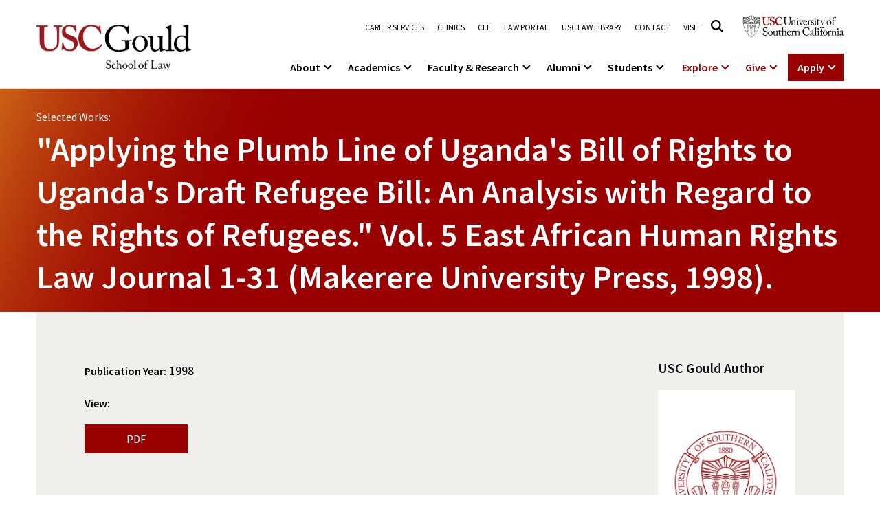

--- FILE ---
content_type: text/html
request_url: https://gould.usc.edu/publication/applying-the-plumb-line-of-ugandas-bill-of-rights-to-ugandas-draft-refugee-bill-an-analysis-with-regard-to-the-rights-of-refugees-vol-5-east-african-human-rights-law-journal-2/
body_size: 13269
content:
<!doctype html>
<html lang="en-US">
<head>
    <meta charset="UTF-8">
    <meta name="viewport" content="width=device-width, initial-scale=1, shrink-to-fit=no">
	<meta name='robots' content='index, follow, max-image-preview:large, max-snippet:-1, max-video-preview:-1' />

	<!-- This site is optimized with the Yoast SEO plugin v26.6 - https://yoast.com/wordpress/plugins/seo/ -->
	<title>&quot;Applying the Plumb Line of Uganda&#039;s Bill of Rights to Uganda&#039;s Draft Refugee Bill: An Analysis with Regard to the Rights of Refugees.&quot; Vol. 5 East African Human Rights Law Journal 1-31 (Makerere University Press, 1998). | USC Gould School of Law</title>
	<link rel="canonical" href="https://gould.usc.edu/publication/applying-the-plumb-line-of-ugandas-bill-of-rights-to-ugandas-draft-refugee-bill-an-analysis-with-regard-to-the-rights-of-refugees-vol-5-east-african-human-rights-law-journal-2/" />
	<meta property="og:locale" content="en_US" />
	<meta property="og:type" content="article" />
	<meta property="og:title" content="&quot;Applying the Plumb Line of Uganda&#039;s Bill of Rights to Uganda&#039;s Draft Refugee Bill: An Analysis with Regard to the Rights of Refugees.&quot; Vol. 5 East African Human Rights Law Journal 1-31 (Makerere University Press, 1998). | USC Gould School of Law" />
	<meta property="og:url" content="https://gould.usc.edu/publication/applying-the-plumb-line-of-ugandas-bill-of-rights-to-ugandas-draft-refugee-bill-an-analysis-with-regard-to-the-rights-of-refugees-vol-5-east-african-human-rights-law-journal-2/" />
	<meta property="og:site_name" content="USC Gould School of Law" />
	<meta property="article:publisher" content="https://www.facebook.com/USCGouldLaw/" />
	<meta property="article:modified_time" content="2023-10-02T04:21:42+00:00" />
	<meta property="og:image" content="https://gould.usc.edu/wp-content/uploads/2023/02/logo.png" />
	<meta property="og:image:width" content="418" />
	<meta property="og:image:height" content="120" />
	<meta property="og:image:type" content="image/png" />
	<meta name="twitter:card" content="summary_large_image" />
	<meta name="twitter:site" content="@USCGouldLaw" />
	<script type="application/ld+json" class="yoast-schema-graph">{"@context":"https://schema.org","@graph":[{"@type":"WebPage","@id":"https://gould.usc.edu/publication/applying-the-plumb-line-of-ugandas-bill-of-rights-to-ugandas-draft-refugee-bill-an-analysis-with-regard-to-the-rights-of-refugees-vol-5-east-african-human-rights-law-journal-2/","url":"https://gould.usc.edu/publication/applying-the-plumb-line-of-ugandas-bill-of-rights-to-ugandas-draft-refugee-bill-an-analysis-with-regard-to-the-rights-of-refugees-vol-5-east-african-human-rights-law-journal-2/","name":"&quot;Applying the Plumb Line of Uganda&#039;s Bill of Rights to Uganda&#039;s Draft Refugee Bill: An Analysis with Regard to the Rights of Refugees.&quot; Vol. 5 East African Human Rights Law Journal 1-31 (Makerere University Press, 1998). | USC Gould School of Law","isPartOf":{"@id":"https://gould.usc.edu/#website"},"datePublished":"1998-08-04T00:00:00+00:00","dateModified":"2023-10-02T04:21:42+00:00","breadcrumb":{"@id":"https://gould.usc.edu/publication/applying-the-plumb-line-of-ugandas-bill-of-rights-to-ugandas-draft-refugee-bill-an-analysis-with-regard-to-the-rights-of-refugees-vol-5-east-african-human-rights-law-journal-2/#breadcrumb"},"inLanguage":"en-US","potentialAction":[{"@type":"ReadAction","target":["https://gould.usc.edu/publication/applying-the-plumb-line-of-ugandas-bill-of-rights-to-ugandas-draft-refugee-bill-an-analysis-with-regard-to-the-rights-of-refugees-vol-5-east-african-human-rights-law-journal-2/"]}]},{"@type":"BreadcrumbList","@id":"https://gould.usc.edu/publication/applying-the-plumb-line-of-ugandas-bill-of-rights-to-ugandas-draft-refugee-bill-an-analysis-with-regard-to-the-rights-of-refugees-vol-5-east-african-human-rights-law-journal-2/#breadcrumb","itemListElement":[{"@type":"ListItem","position":1,"name":"Home","item":"https://gould.usc.edu/"},{"@type":"ListItem","position":2,"name":"&quot;Applying the Plumb Line of Uganda&#039;s Bill of Rights to Uganda&#039;s Draft Refugee Bill: An Analysis with Regard to the Rights of Refugees.&quot; Vol. 5 East African Human Rights Law Journal 1-31 (Makerere University Press, 1998)."}]},{"@type":"WebSite","@id":"https://gould.usc.edu/#website","url":"https://gould.usc.edu/","name":"USC Gould School of Law","description":"","publisher":{"@id":"https://gould.usc.edu/#organization"},"potentialAction":[{"@type":"SearchAction","target":{"@type":"EntryPoint","urlTemplate":"https://gould.usc.edu/?s={search_term_string}"},"query-input":{"@type":"PropertyValueSpecification","valueRequired":true,"valueName":"search_term_string"}}],"inLanguage":"en-US"},{"@type":"Organization","@id":"https://gould.usc.edu/#organization","name":"USC Gould School of Law","alternateName":"USC Gould","url":"https://gould.usc.edu/","logo":{"@type":"ImageObject","inLanguage":"en-US","@id":"https://gould.usc.edu/#/schema/logo/image/","url":"https://gould.usc.edu/wp-content/uploads/2023/09/F1LD_GSL_Card-Blk_RGB-1-1.png","contentUrl":"https://gould.usc.edu/wp-content/uploads/2023/09/F1LD_GSL_Card-Blk_RGB-1-1.png","width":1078,"height":306,"caption":"USC Gould School of Law"},"image":{"@id":"https://gould.usc.edu/#/schema/logo/image/"},"sameAs":["https://www.facebook.com/USCGouldLaw/","https://x.com/USCGouldLaw","https://www.instagram.com/uscgouldlaw/","https://www.linkedin.com/school/uscgouldlaw/","https://www.youtube.com/user/uscgould"]}]}</script>
	<!-- / Yoast SEO plugin. -->


<link rel='dns-prefetch' href='//cdnjs.cloudflare.com' />
<link rel='dns-prefetch' href='//cdn.jsdelivr.net' />
<link rel='dns-prefetch' href='//www.googletagmanager.com' />
		<style>
			.lazyload,
			.lazyloading {
				max-width: 100%;
			}
		</style>
		<style id='wp-img-auto-sizes-contain-inline-css' type='text/css'>
img:is([sizes=auto i],[sizes^="auto," i]){contain-intrinsic-size:3000px 1500px}
/*# sourceURL=wp-img-auto-sizes-contain-inline-css */
</style>
<link rel='stylesheet' id='sbi_styles-css' href='https://gould.usc.edu/wp-content/plugins/instagram-feed/css/sbi-styles.min.css?ver=202618' type='text/css' media='all' />
<link rel='stylesheet' id='wp-block-library-css' href='https://gould.usc.edu/wp-includes/css/dist/block-library/style.min.css?ver=202618' type='text/css' media='all' />
<style id='wp-block-library-theme-inline-css' type='text/css'>
.wp-block-audio :where(figcaption){color:#555;font-size:13px;text-align:center}.is-dark-theme .wp-block-audio :where(figcaption){color:#ffffffa6}.wp-block-audio{margin:0 0 1em}.wp-block-code{border:1px solid #ccc;border-radius:4px;font-family:Menlo,Consolas,monaco,monospace;padding:.8em 1em}.wp-block-embed :where(figcaption){color:#555;font-size:13px;text-align:center}.is-dark-theme .wp-block-embed :where(figcaption){color:#ffffffa6}.wp-block-embed{margin:0 0 1em}.blocks-gallery-caption{color:#555;font-size:13px;text-align:center}.is-dark-theme .blocks-gallery-caption{color:#ffffffa6}:root :where(.wp-block-image figcaption){color:#555;font-size:13px;text-align:center}.is-dark-theme :root :where(.wp-block-image figcaption){color:#ffffffa6}.wp-block-image{margin:0 0 1em}.wp-block-pullquote{border-bottom:4px solid;border-top:4px solid;color:currentColor;margin-bottom:1.75em}.wp-block-pullquote :where(cite),.wp-block-pullquote :where(footer),.wp-block-pullquote__citation{color:currentColor;font-size:.8125em;font-style:normal;text-transform:uppercase}.wp-block-quote{border-left:.25em solid;margin:0 0 1.75em;padding-left:1em}.wp-block-quote cite,.wp-block-quote footer{color:currentColor;font-size:.8125em;font-style:normal;position:relative}.wp-block-quote:where(.has-text-align-right){border-left:none;border-right:.25em solid;padding-left:0;padding-right:1em}.wp-block-quote:where(.has-text-align-center){border:none;padding-left:0}.wp-block-quote.is-large,.wp-block-quote.is-style-large,.wp-block-quote:where(.is-style-plain){border:none}.wp-block-search .wp-block-search__label{font-weight:700}.wp-block-search__button{border:1px solid #ccc;padding:.375em .625em}:where(.wp-block-group.has-background){padding:1.25em 2.375em}.wp-block-separator.has-css-opacity{opacity:.4}.wp-block-separator{border:none;border-bottom:2px solid;margin-left:auto;margin-right:auto}.wp-block-separator.has-alpha-channel-opacity{opacity:1}.wp-block-separator:not(.is-style-wide):not(.is-style-dots){width:100px}.wp-block-separator.has-background:not(.is-style-dots){border-bottom:none;height:1px}.wp-block-separator.has-background:not(.is-style-wide):not(.is-style-dots){height:2px}.wp-block-table{margin:0 0 1em}.wp-block-table td,.wp-block-table th{word-break:normal}.wp-block-table :where(figcaption){color:#555;font-size:13px;text-align:center}.is-dark-theme .wp-block-table :where(figcaption){color:#ffffffa6}.wp-block-video :where(figcaption){color:#555;font-size:13px;text-align:center}.is-dark-theme .wp-block-video :where(figcaption){color:#ffffffa6}.wp-block-video{margin:0 0 1em}:root :where(.wp-block-template-part.has-background){margin-bottom:0;margin-top:0;padding:1.25em 2.375em}
/*# sourceURL=/wp-includes/css/dist/block-library/theme.min.css */
</style>
<style id='classic-theme-styles-inline-css' type='text/css'>
/*! This file is auto-generated */
.wp-block-button__link{color:#fff;background-color:#32373c;border-radius:9999px;box-shadow:none;text-decoration:none;padding:calc(.667em + 2px) calc(1.333em + 2px);font-size:1.125em}.wp-block-file__button{background:#32373c;color:#fff;text-decoration:none}
/*# sourceURL=/wp-includes/css/classic-themes.min.css */
</style>
<style id='global-styles-inline-css' type='text/css'>
:root{--wp--preset--aspect-ratio--square: 1;--wp--preset--aspect-ratio--4-3: 4/3;--wp--preset--aspect-ratio--3-4: 3/4;--wp--preset--aspect-ratio--3-2: 3/2;--wp--preset--aspect-ratio--2-3: 2/3;--wp--preset--aspect-ratio--16-9: 16/9;--wp--preset--aspect-ratio--9-16: 9/16;--wp--preset--color--black: #000000;--wp--preset--color--cyan-bluish-gray: #abb8c3;--wp--preset--color--white: #ffffff;--wp--preset--color--pale-pink: #f78da7;--wp--preset--color--vivid-red: #cf2e2e;--wp--preset--color--luminous-vivid-orange: #ff6900;--wp--preset--color--luminous-vivid-amber: #fcb900;--wp--preset--color--light-green-cyan: #7bdcb5;--wp--preset--color--vivid-green-cyan: #00d084;--wp--preset--color--pale-cyan-blue: #8ed1fc;--wp--preset--color--vivid-cyan-blue: #0693e3;--wp--preset--color--vivid-purple: #9b51e0;--wp--preset--gradient--vivid-cyan-blue-to-vivid-purple: linear-gradient(135deg,rgb(6,147,227) 0%,rgb(155,81,224) 100%);--wp--preset--gradient--light-green-cyan-to-vivid-green-cyan: linear-gradient(135deg,rgb(122,220,180) 0%,rgb(0,208,130) 100%);--wp--preset--gradient--luminous-vivid-amber-to-luminous-vivid-orange: linear-gradient(135deg,rgb(252,185,0) 0%,rgb(255,105,0) 100%);--wp--preset--gradient--luminous-vivid-orange-to-vivid-red: linear-gradient(135deg,rgb(255,105,0) 0%,rgb(207,46,46) 100%);--wp--preset--gradient--very-light-gray-to-cyan-bluish-gray: linear-gradient(135deg,rgb(238,238,238) 0%,rgb(169,184,195) 100%);--wp--preset--gradient--cool-to-warm-spectrum: linear-gradient(135deg,rgb(74,234,220) 0%,rgb(151,120,209) 20%,rgb(207,42,186) 40%,rgb(238,44,130) 60%,rgb(251,105,98) 80%,rgb(254,248,76) 100%);--wp--preset--gradient--blush-light-purple: linear-gradient(135deg,rgb(255,206,236) 0%,rgb(152,150,240) 100%);--wp--preset--gradient--blush-bordeaux: linear-gradient(135deg,rgb(254,205,165) 0%,rgb(254,45,45) 50%,rgb(107,0,62) 100%);--wp--preset--gradient--luminous-dusk: linear-gradient(135deg,rgb(255,203,112) 0%,rgb(199,81,192) 50%,rgb(65,88,208) 100%);--wp--preset--gradient--pale-ocean: linear-gradient(135deg,rgb(255,245,203) 0%,rgb(182,227,212) 50%,rgb(51,167,181) 100%);--wp--preset--gradient--electric-grass: linear-gradient(135deg,rgb(202,248,128) 0%,rgb(113,206,126) 100%);--wp--preset--gradient--midnight: linear-gradient(135deg,rgb(2,3,129) 0%,rgb(40,116,252) 100%);--wp--preset--font-size--small: 13px;--wp--preset--font-size--medium: 20px;--wp--preset--font-size--large: 36px;--wp--preset--font-size--x-large: 42px;--wp--preset--spacing--20: 0.44rem;--wp--preset--spacing--30: 0.67rem;--wp--preset--spacing--40: 1rem;--wp--preset--spacing--50: 1.5rem;--wp--preset--spacing--60: 2.25rem;--wp--preset--spacing--70: 3.38rem;--wp--preset--spacing--80: 5.06rem;--wp--preset--shadow--natural: 6px 6px 9px rgba(0, 0, 0, 0.2);--wp--preset--shadow--deep: 12px 12px 50px rgba(0, 0, 0, 0.4);--wp--preset--shadow--sharp: 6px 6px 0px rgba(0, 0, 0, 0.2);--wp--preset--shadow--outlined: 6px 6px 0px -3px rgb(255, 255, 255), 6px 6px rgb(0, 0, 0);--wp--preset--shadow--crisp: 6px 6px 0px rgb(0, 0, 0);}:where(.is-layout-flex){gap: 0.5em;}:where(.is-layout-grid){gap: 0.5em;}body .is-layout-flex{display: flex;}.is-layout-flex{flex-wrap: wrap;align-items: center;}.is-layout-flex > :is(*, div){margin: 0;}body .is-layout-grid{display: grid;}.is-layout-grid > :is(*, div){margin: 0;}:where(.wp-block-columns.is-layout-flex){gap: 2em;}:where(.wp-block-columns.is-layout-grid){gap: 2em;}:where(.wp-block-post-template.is-layout-flex){gap: 1.25em;}:where(.wp-block-post-template.is-layout-grid){gap: 1.25em;}.has-black-color{color: var(--wp--preset--color--black) !important;}.has-cyan-bluish-gray-color{color: var(--wp--preset--color--cyan-bluish-gray) !important;}.has-white-color{color: var(--wp--preset--color--white) !important;}.has-pale-pink-color{color: var(--wp--preset--color--pale-pink) !important;}.has-vivid-red-color{color: var(--wp--preset--color--vivid-red) !important;}.has-luminous-vivid-orange-color{color: var(--wp--preset--color--luminous-vivid-orange) !important;}.has-luminous-vivid-amber-color{color: var(--wp--preset--color--luminous-vivid-amber) !important;}.has-light-green-cyan-color{color: var(--wp--preset--color--light-green-cyan) !important;}.has-vivid-green-cyan-color{color: var(--wp--preset--color--vivid-green-cyan) !important;}.has-pale-cyan-blue-color{color: var(--wp--preset--color--pale-cyan-blue) !important;}.has-vivid-cyan-blue-color{color: var(--wp--preset--color--vivid-cyan-blue) !important;}.has-vivid-purple-color{color: var(--wp--preset--color--vivid-purple) !important;}.has-black-background-color{background-color: var(--wp--preset--color--black) !important;}.has-cyan-bluish-gray-background-color{background-color: var(--wp--preset--color--cyan-bluish-gray) !important;}.has-white-background-color{background-color: var(--wp--preset--color--white) !important;}.has-pale-pink-background-color{background-color: var(--wp--preset--color--pale-pink) !important;}.has-vivid-red-background-color{background-color: var(--wp--preset--color--vivid-red) !important;}.has-luminous-vivid-orange-background-color{background-color: var(--wp--preset--color--luminous-vivid-orange) !important;}.has-luminous-vivid-amber-background-color{background-color: var(--wp--preset--color--luminous-vivid-amber) !important;}.has-light-green-cyan-background-color{background-color: var(--wp--preset--color--light-green-cyan) !important;}.has-vivid-green-cyan-background-color{background-color: var(--wp--preset--color--vivid-green-cyan) !important;}.has-pale-cyan-blue-background-color{background-color: var(--wp--preset--color--pale-cyan-blue) !important;}.has-vivid-cyan-blue-background-color{background-color: var(--wp--preset--color--vivid-cyan-blue) !important;}.has-vivid-purple-background-color{background-color: var(--wp--preset--color--vivid-purple) !important;}.has-black-border-color{border-color: var(--wp--preset--color--black) !important;}.has-cyan-bluish-gray-border-color{border-color: var(--wp--preset--color--cyan-bluish-gray) !important;}.has-white-border-color{border-color: var(--wp--preset--color--white) !important;}.has-pale-pink-border-color{border-color: var(--wp--preset--color--pale-pink) !important;}.has-vivid-red-border-color{border-color: var(--wp--preset--color--vivid-red) !important;}.has-luminous-vivid-orange-border-color{border-color: var(--wp--preset--color--luminous-vivid-orange) !important;}.has-luminous-vivid-amber-border-color{border-color: var(--wp--preset--color--luminous-vivid-amber) !important;}.has-light-green-cyan-border-color{border-color: var(--wp--preset--color--light-green-cyan) !important;}.has-vivid-green-cyan-border-color{border-color: var(--wp--preset--color--vivid-green-cyan) !important;}.has-pale-cyan-blue-border-color{border-color: var(--wp--preset--color--pale-cyan-blue) !important;}.has-vivid-cyan-blue-border-color{border-color: var(--wp--preset--color--vivid-cyan-blue) !important;}.has-vivid-purple-border-color{border-color: var(--wp--preset--color--vivid-purple) !important;}.has-vivid-cyan-blue-to-vivid-purple-gradient-background{background: var(--wp--preset--gradient--vivid-cyan-blue-to-vivid-purple) !important;}.has-light-green-cyan-to-vivid-green-cyan-gradient-background{background: var(--wp--preset--gradient--light-green-cyan-to-vivid-green-cyan) !important;}.has-luminous-vivid-amber-to-luminous-vivid-orange-gradient-background{background: var(--wp--preset--gradient--luminous-vivid-amber-to-luminous-vivid-orange) !important;}.has-luminous-vivid-orange-to-vivid-red-gradient-background{background: var(--wp--preset--gradient--luminous-vivid-orange-to-vivid-red) !important;}.has-very-light-gray-to-cyan-bluish-gray-gradient-background{background: var(--wp--preset--gradient--very-light-gray-to-cyan-bluish-gray) !important;}.has-cool-to-warm-spectrum-gradient-background{background: var(--wp--preset--gradient--cool-to-warm-spectrum) !important;}.has-blush-light-purple-gradient-background{background: var(--wp--preset--gradient--blush-light-purple) !important;}.has-blush-bordeaux-gradient-background{background: var(--wp--preset--gradient--blush-bordeaux) !important;}.has-luminous-dusk-gradient-background{background: var(--wp--preset--gradient--luminous-dusk) !important;}.has-pale-ocean-gradient-background{background: var(--wp--preset--gradient--pale-ocean) !important;}.has-electric-grass-gradient-background{background: var(--wp--preset--gradient--electric-grass) !important;}.has-midnight-gradient-background{background: var(--wp--preset--gradient--midnight) !important;}.has-small-font-size{font-size: var(--wp--preset--font-size--small) !important;}.has-medium-font-size{font-size: var(--wp--preset--font-size--medium) !important;}.has-large-font-size{font-size: var(--wp--preset--font-size--large) !important;}.has-x-large-font-size{font-size: var(--wp--preset--font-size--x-large) !important;}
:where(.wp-block-post-template.is-layout-flex){gap: 1.25em;}:where(.wp-block-post-template.is-layout-grid){gap: 1.25em;}
:where(.wp-block-term-template.is-layout-flex){gap: 1.25em;}:where(.wp-block-term-template.is-layout-grid){gap: 1.25em;}
:where(.wp-block-columns.is-layout-flex){gap: 2em;}:where(.wp-block-columns.is-layout-grid){gap: 2em;}
:root :where(.wp-block-pullquote){font-size: 1.5em;line-height: 1.6;}
/*# sourceURL=global-styles-inline-css */
</style>
<link rel='stylesheet' id='animate-css' href='https://gould.usc.edu/wp-content/themes/usc/assets/css/animate.css?ver=202618' type='text/css' media='all' />
<link rel='stylesheet' id='bootstrap-css' href='https://gould.usc.edu/wp-content/themes/usc/assets/css/bootstrap.min.css?ver=202618' type='text/css' media='all' />
<link rel='stylesheet' id='swiper-css' href='https://gould.usc.edu/wp-content/plugins/elementor/assets/lib/swiper/v8/css/swiper.min.css?ver=202618' type='text/css' media='all' />
<link rel='stylesheet' id='slick-slider-css-css' href='https://cdnjs.cloudflare.com/ajax/libs/slick-carousel/1.8.1/slick.min.css?ver=202618' type='text/css' media='all' />
<link rel='stylesheet' id='select2-css-css' href='https://cdn.jsdelivr.net/npm/select2@4.1.0-rc.0/dist/css/select2.min.css?ver=202618' type='text/css' media='all' />
<link rel='stylesheet' id='m-style-css' href='https://gould.usc.edu/wp-content/themes/usc/assets/css/m-style.css?ver=202618' type='text/css' media='all' />
<link rel='stylesheet' id='m-general-style-css' href='https://gould.usc.edu/wp-content/themes/usc/assets/css/m-general-style.css?ver=202618' type='text/css' media='all' />
<link rel='stylesheet' id='m-news-post-style-css' href='https://gould.usc.edu/wp-content/themes/usc/assets/css/m-news-post-style.css?ver=202618' type='text/css' media='all' />
<link rel='stylesheet' id='m-news-feed-style-css' href='https://gould.usc.edu/wp-content/themes/usc/assets/css/m-news-feed-style.css?ver=202618' type='text/css' media='all' />
<link rel='stylesheet' id='m-publication-listing-style-css' href='https://gould.usc.edu/wp-content/themes/usc/assets/css/m-publication-style.css?ver=202618' type='text/css' media='all' />
<link rel='stylesheet' id='usc-style-css' href='https://gould.usc.edu/wp-content/themes/usc/style.css?ver=202618' type='text/css' media='all' />
<script type="text/javascript" src="https://gould.usc.edu/wp-includes/js/jquery/jquery.min.js?ver=202618" id="jquery-core-js"></script>
<script type="text/javascript" src="https://gould.usc.edu/wp-includes/js/jquery/jquery-migrate.min.js?ver=202618" id="jquery-migrate-js"></script>
<script type="text/javascript" src="https://cdnjs.cloudflare.com/ajax/libs/slick-carousel/1.8.1/slick.min.js?ver=202618" id="slick-slider-js-js"></script>
<script defer type="text/javascript" src="https://cdn.jsdelivr.net/npm/select2@4.1.0-rc.0/dist/js/select2.min.js?ver=202618" id="select2-js-js"></script>
<meta name="generator" content="Site Kit by Google 1.168.0" />		<script>
			document.documentElement.className = document.documentElement.className.replace('no-js', 'js');
		</script>
				<style>
			.no-js img.lazyload {
				display: none;
			}

			figure.wp-block-image img.lazyloading {
				min-width: 150px;
			}

			.lazyload,
			.lazyloading {
				--smush-placeholder-width: 100px;
				--smush-placeholder-aspect-ratio: 1/1;
				width: var(--smush-image-width, var(--smush-placeholder-width)) !important;
				aspect-ratio: var(--smush-image-aspect-ratio, var(--smush-placeholder-aspect-ratio)) !important;
			}

						.lazyload, .lazyloading {
				opacity: 0;
			}

			.lazyloaded {
				opacity: 1;
				transition: opacity 400ms;
				transition-delay: 0ms;
			}

					</style>
		<link rel="preconnect" href="https://fonts.googleapis.com"><link rel="preconnect" href="https://fonts.gstatic.com" crossorigin><link href="https://fonts.googleapis.com/css2?family=Source+Sans+Pro:ital,wght@0,200;0,300;0,400;0,600;0,700;0,900;1,200;1,300;1,400;1,600;1,700;1,900&display=swap" rel="stylesheet"><meta name="twitter:image" content="">
<meta name="twitter:title" content="&quot;Applying the Plumb Line of Uganda&#039;s Bill of Rights to Uganda&#039;s Draft Refugee Bill: An Analysis with Regard to the Rights of Refugees.&quot; Vol. 5 East African Human Rights Law Journal 1-31 (Makerere University Press, 1998).">
<meta name="twitter:description" content="">
<meta name="google-site-verification" content="jeEAj9inxG0QPzBSdxzhEo_bZwu6M1gIIJ0ld1MCxlE"><meta name="generator" content="Elementor 3.34.0; settings: css_print_method-external, google_font-disabled, font_display-swap">
			<style>
				.e-con.e-parent:nth-of-type(n+4):not(.e-lazyloaded):not(.e-no-lazyload),
				.e-con.e-parent:nth-of-type(n+4):not(.e-lazyloaded):not(.e-no-lazyload) * {
					background-image: none !important;
				}
				@media screen and (max-height: 1024px) {
					.e-con.e-parent:nth-of-type(n+3):not(.e-lazyloaded):not(.e-no-lazyload),
					.e-con.e-parent:nth-of-type(n+3):not(.e-lazyloaded):not(.e-no-lazyload) * {
						background-image: none !important;
					}
				}
				@media screen and (max-height: 640px) {
					.e-con.e-parent:nth-of-type(n+2):not(.e-lazyloaded):not(.e-no-lazyload),
					.e-con.e-parent:nth-of-type(n+2):not(.e-lazyloaded):not(.e-no-lazyload) * {
						background-image: none !important;
					}
				}
			</style>
			
<!-- Google Tag Manager snippet added by Site Kit -->
<script type="text/javascript">
/* <![CDATA[ */

			( function( w, d, s, l, i ) {
				w[l] = w[l] || [];
				w[l].push( {'gtm.start': new Date().getTime(), event: 'gtm.js'} );
				var f = d.getElementsByTagName( s )[0],
					j = d.createElement( s ), dl = l != 'dataLayer' ? '&l=' + l : '';
				j.async = true;
				j.src = 'https://www.googletagmanager.com/gtm.js?id=' + i + dl;
				f.parentNode.insertBefore( j, f );
			} )( window, document, 'script', 'dataLayer', 'GTM-M42WH46' );
			
/* ]]> */
</script>

<!-- End Google Tag Manager snippet added by Site Kit -->
<link rel="icon" href="https://gould.usc.edu/wp-content/uploads/2023/02/favicon-150x150.ico" sizes="32x32" />
<link rel="icon" href="https://gould.usc.edu/wp-content/uploads/2023/02/favicon.ico" sizes="192x192" />
<link rel="apple-touch-icon" href="https://gould.usc.edu/wp-content/uploads/2023/02/favicon.ico" />
<meta name="msapplication-TileImage" content="https://gould.usc.edu/wp-content/uploads/2023/02/favicon.ico" />
<style id="kirki-inline-styles"></style>	<script language="javascript">
		window.accordionList = [];
		window.slideinList = [];
		window.swappable_video = [];
		var myHeroVideo = [];
	</script>
	</head>
<body class="wp-singular publication-template publication-template-page-templates publication-template-publication-design01 publication-template-page-templatespublication-design01-php single single-publication postid-62008 wp-custom-logo wp-embed-responsive wp-theme-usc elementor-default elementor-kit-10">

		<!-- Google Tag Manager (noscript) snippet added by Site Kit -->
		<noscript>
			<iframe src="https://www.googletagmanager.com/ns.html?id=GTM-M42WH46" height="0" width="0" style="display:none;visibility:hidden"></iframe>
		</noscript>
		<!-- End Google Tag Manager (noscript) snippet added by Site Kit -->
		
<!-- header start -->
    <header class="header-area">
        <div class="header-top">
	    <div class="responsive-header">
		<div class="search-btn"><button aria-label="Search"><i class="fa-regular fa-magnifying-glass"></i></button></div>
		<div class="logo">	
	<a href="https://gould.usc.edu/" class="custom-logo-link" rel="home"><img width="1078" height="306" data-src="https://gould.usc.edu/wp-content/uploads/2023/09/F1LD_GSL_Card-Blk_RGB-1-1.png" class="custom-logo lazyload" alt="USC Gould School of Law" decoding="async" data-srcset="https://gould.usc.edu/wp-content/uploads/2023/09/F1LD_GSL_Card-Blk_RGB-1-1.png 1078w, https://gould.usc.edu/wp-content/uploads/2023/09/F1LD_GSL_Card-Blk_RGB-1-1-300x85.png 300w, https://gould.usc.edu/wp-content/uploads/2023/09/F1LD_GSL_Card-Blk_RGB-1-1-1024x291.png 1024w, https://gould.usc.edu/wp-content/uploads/2023/09/F1LD_GSL_Card-Blk_RGB-1-1-768x218.png 768w" data-sizes="(max-width: 1078px) 100vw, 1078px" src="[data-uri]" style="--smush-placeholder-width: 1078px; --smush-placeholder-aspect-ratio: 1078/306;" /></a>	</div>
		<div class="menu-bar"><button aria-label="Open Menu"><span></span></button></div>
	    </div>

	    <div class="top-menu-wrapper" role="navigation">
		<div class="top-menu"><ul id="menu-top-menu" class=""><li id="menu-item-57473" class="menu-item menu-item-type-post_type menu-item-object-page menu-item-57473 nav-item"><a title="Career Services" href="https://gould.usc.edu/careers/" class="menu-nav-link">Career Services</a></li>
<li id="menu-item-57448" class="menu-item menu-item-type-post_type menu-item-object-page menu-item-57448 nav-item"><a title="Clinics" href="https://gould.usc.edu/academics/experiential/clinics/" class="menu-nav-link">Clinics</a></li>
<li id="menu-item-57441" class="menu-item menu-item-type-post_type menu-item-object-page menu-item-57441 nav-item"><a title="CLE" href="https://gould.usc.edu/academics/cle/" class="menu-nav-link">CLE</a></li>
<li id="menu-item-68837" class="menu-item menu-item-type-custom menu-item-object-custom menu-item-68837 nav-item"><a title="Law Portal" href="https://mylaw2.usc.edu/login.cfm" class="menu-nav-link">Law Portal</a></li>
<li id="menu-item-57455" class="menu-item menu-item-type-post_type menu-item-object-page menu-item-57455 nav-item"><a title="USC Law Library" href="https://gould.usc.edu/library/" class="menu-nav-link">USC Law Library</a></li>
<li id="menu-item-57459" class="menu-item menu-item-type-post_type menu-item-object-page menu-item-57459 nav-item"><a title="Contact" href="https://gould.usc.edu/about/contact/" class="menu-nav-link">Contact</a></li>
<li id="menu-item-57466" class="menu-item menu-item-type-post_type menu-item-object-page menu-item-57466 nav-item"><a title="Visit" href="https://gould.usc.edu/about/visit/" class="menu-nav-link">Visit</a></li>
</ul></div>	    	<div class="search-from-wrap"><a href="#" class="header-search-link" aria-label="Click to open search"><i class="fa-regular fa-magnifying-glass"></i></a></div>
	    	<div class="desktop-header-search-wrapper"><div class="container"><div class="desktop-header-search-inner"><div>
		    <form method="GET" action="https://gould.law.usc.edu/s/286542/kGEwwIwNMHr6KOsG8fBCVKiwyU1dfGSi">
			<input type="text" name="q" placeholder="What can we help you find?" id="desktopSearchBox" class="desktop-header-search-keyword" tabindex="-1" />
			<button class="desktop-go-search"  tabindex="-1">Search</button>
		    </form>
		</div></div></div></div>
								
	    		<div class="header-logo-btn d-md-inline-block d-none">
	   	    <a href="https://www.usc.edu/" target="_blank"><img data-src="https://gould.usc.edu/wp-content/uploads/2025/12/logo-2.webp" alt="USC Logo" src="[data-uri]" class="lazyload" style="--smush-placeholder-width: 300px; --smush-placeholder-aspect-ratio: 300/93;"></a>
		</div>
	    	    <ul id="menu-mega-menu" class="main-menu"><li class="menu-item menu-item-type-post_type menu-item-object-page menu-item-has-children"><a href="https://gould.usc.edu/about/">About</a>
<ul class="sub-menu mega-columns">
	<li class="menu-column large-image menu-item menu-item-type-post_type menu-item-object-page"><a href="https://gould.usc.edu/about/visit/tours/" class="large-image-link"><span class="menu-image"><img data-src="https://gould.usc.edu/wp-content/uploads/2026/01/gould-law-building-1024x1024.webp" alt="" src="[data-uri]" class="lazyload" style="--smush-placeholder-width: 1024px; --smush-placeholder-aspect-ratio: 1024/1024;"></span><span class="menu-title">Tour the Law School</span></a></li>
	<li class="menu-column large-image menu-item menu-item-type-post_type menu-item-object-page"><a href="https://gould.usc.edu/about/dean/" class="large-image-link"><span class="menu-image"><img data-src="https://gould.usc.edu/wp-content/uploads/2026/01/dean-franita-tolson-1024x1024.webp" alt="" src="[data-uri]" class="lazyload" style="--smush-placeholder-width: 1024px; --smush-placeholder-aspect-ratio: 1024/1024;"></span><span class="menu-title">A Message from the Dean</span></a></li>
	<li class="menu-column-heading">
		<h3>About</h3>
	</li>
	<li class="menu-column regular-items">
		<ul class="menu-column-list">
				<li class="menu-item menu-item-type-post_type menu-item-object-page"><a href="https://gould.usc.edu/about/">About USC Gould</a></li>
				<li class="menu-item menu-item-type-post_type menu-item-object-page"><a href="https://gould.usc.edu/about/dean/">Message from the Dean</a></li>
				<li class="menu-item menu-item-type-post_type menu-item-object-page"><a href="https://gould.usc.edu/about/commencement/">Commencement</a></li>
				<li class="menu-item menu-item-type-post_type menu-item-object-page"><a href="https://gould.usc.edu/news/">News</a></li>
				<li class="menu-item menu-item-type-post_type menu-item-object-page"><a href="https://gould.usc.edu/about/jurist-in-residence/">Jurist-in-Residence Program</a></li>
				<li class="menu-item menu-item-type-post_type menu-item-object-page"><a href="https://gould.usc.edu/about/visit/">Visit Us</a></li>
				<li class="menu-item menu-item-type-post_type menu-item-object-page"><a href="https://gould.usc.edu/about/contact/">Contact USC Gould School of Law</a></li>
		</ul>
	</li>
	<li class="menu-column regular-items">
		<ul class="menu-column-list">
				<li class="menu-item menu-item-type-post_type menu-item-object-page"><a href="https://gould.usc.edu/about/mission/">Mission Statement</a></li>
				<li class="menu-item menu-item-type-post_type menu-item-object-page"><a href="https://gould.usc.edu/about/history/">History of USC Gould</a></li>
				<li class="menu-item menu-item-type-custom menu-item-object-custom"><a href="https://events.law.usc.edu/">Events</a></li>
				<li class="menu-item menu-item-type-post_type menu-item-object-page"><a href="https://gould.usc.edu/about/board/">Board of Councilors</a></li>
				<li class="menu-item menu-item-type-post_type menu-item-object-page"><a href="https://gould.usc.edu/about/social/">Social Media</a></li>
				<li class="menu-item menu-item-type-post_type menu-item-object-page"><a href="https://gould.usc.edu/about/aba/">Consumer Information (ABA Required Disclosures)</a></li>
		</ul>
	</li>
</ul>
</li>
<li class="menu-item menu-item-type-post_type menu-item-object-page menu-item-has-children"><a href="https://gould.usc.edu/academics/degrees/">Academics</a>
<ul class="sub-menu mega-columns">
	<li class="menu-column large-image menu-item menu-item-type-post_type menu-item-object-page"><a href="https://gould.usc.edu/academics/degrees/" class="large-image-link"><span class="menu-image"><img data-src="https://gould.usc.edu/wp-content/uploads/2026/01/students-pose-on-lawn-1024x1024.webp" alt="" src="[data-uri]" class="lazyload" style="--smush-placeholder-width: 1024px; --smush-placeholder-aspect-ratio: 1024/1024;"></span><span class="menu-title">Degrees</span></a></li>
	<li class="menu-column large-image menu-item menu-item-type-post_type menu-item-object-page"><a href="https://gould.usc.edu/academics/experiential/clinics/" class="large-image-link"><span class="menu-image"><img data-src="https://gould.usc.edu/wp-content/uploads/2026/01/celebrating-a-victory-1024x1024.webp" alt="" src="[data-uri]" class="lazyload" style="--smush-placeholder-width: 1024px; --smush-placeholder-aspect-ratio: 1024/1024;"></span><span class="menu-title">Clinics and Practicums</span></a></li>
	<li class="menu-column-heading">
		<h3>Academics</h3>
	</li>
	<li class="menu-column regular-items">
		<ul class="menu-column-list">
				<li class="menu-item menu-item-type-post_type menu-item-object-page"><a href="https://gould.usc.edu/academics/degrees/">Degrees</a></li>
				<li class="menu-item menu-item-type-post_type menu-item-object-page"><a href="https://gould.usc.edu/academics/degrees/jd/">JD Program</a></li>
				<li class="menu-item menu-item-type-post_type menu-item-object-page"><a href="https://gould.usc.edu/academics/degrees/llm/">LLM Degrees</a></li>
				<li class="menu-item menu-item-type-post_type menu-item-object-page"><a href="https://gould.usc.edu/academics/graduate-programs/legal-masters-degrees/">Legal Master’s Programs</a></li>
				<li class="menu-item menu-item-type-post_type menu-item-object-page"><a href="https://gould.usc.edu/academics/undergraduate/">Undergraduate Programs</a></li>
				<li class="menu-item menu-item-type-post_type menu-item-object-page"><a href="https://gould.usc.edu/academics/progressive-degrees/">Progressive Degree Programs</a></li>
				<li class="menu-item menu-item-type-post_type menu-item-object-page"><a href="https://gould.usc.edu/academics/certificates/">Certificates</a></li>
		</ul>
	</li>
	<li class="menu-column regular-items">
		<ul class="menu-column-list">
				<li class="menu-item menu-item-type-post_type menu-item-object-page"><a href="https://gould.usc.edu/academics/calendar/">Academic Calendar</a></li>
				<li class="menu-item menu-item-type-post_type menu-item-object-page"><a href="https://gould.usc.edu/academics/bar-admissions/">Bar Admissions</a></li>
				<li class="menu-item menu-item-type-post_type menu-item-object-page"><a href="https://gould.usc.edu/academics/concentrations/">Concentrations</a></li>
				<li class="menu-item menu-item-type-post_type menu-item-object-page"><a href="https://gould.usc.edu/academics/courses/">Law Courses &amp; Catalogue</a></li>
				<li class="menu-item menu-item-type-post_type menu-item-object-page"><a href="https://gould.usc.edu/academics/experiential/">Experiential Learning and Externships</a></li>
				<li class="menu-item menu-item-type-post_type menu-item-object-page"><a href="https://gould.usc.edu/academics/other/">Non-Degree Program Opportunities</a></li>
				<li class="menu-item menu-item-type-post_type menu-item-object-page"><a href="https://gould.usc.edu/academics/executive-education/">Executive Education Program</a></li>
		</ul>
	</li>
</ul>
</li>
<li class="menu-item menu-item-type-post_type menu-item-object-page menu-item-has-children"><a href="https://gould.usc.edu/faculty/">Faculty &amp; Research</a>
<ul class="sub-menu mega-columns">
	<li class="menu-column large-image menu-item menu-item-type-post_type menu-item-object-page"><a href="https://gould.usc.edu/faculty/" class="large-image-link"><span class="menu-image"><img data-src="https://gould.usc.edu/wp-content/uploads/2026/01/lecture-1024x1024.webp" alt="" src="[data-uri]" class="lazyload" style="--smush-placeholder-width: 1024px; --smush-placeholder-aspect-ratio: 1024/1024;"></span><span class="menu-title">Meet Our Faculty</span></a></li>
	<li class="menu-column large-image menu-item menu-item-type-post_type menu-item-object-page"><a href="https://gould.usc.edu/faculty/centers/" class="large-image-link"><span class="menu-image"><img data-src="https://gould.usc.edu/wp-content/uploads/2026/01/gould-law-building-entrance-1024x1024.webp" alt="" src="[data-uri]" class="lazyload" style="--smush-placeholder-width: 1024px; --smush-placeholder-aspect-ratio: 1024/1024;"></span><span class="menu-title">Centers and Initiatives</span></a></li>
	<li class="menu-column-heading">
		<h3>Faculty &amp; Research</h3>
	</li>
	<li class="menu-column regular-items">
		<ul class="menu-column-list">
				<li class="menu-item menu-item-type-post_type menu-item-object-page"><a href="https://gould.usc.edu/faculty/">Faculty</a></li>
				<li class="menu-item menu-item-type-post_type menu-item-object-page"><a href="https://gould.usc.edu/faculty/news/">Faculty in the News</a></li>
				<li class="menu-item menu-item-type-post_type menu-item-object-page"><a href="https://gould.usc.edu/faculty/centers/">Centers and Initiatives</a></li>
		</ul>
	</li>
	<li class="menu-column regular-items">
		<ul class="menu-column-list">
				<li class="menu-item menu-item-type-post_type menu-item-object-page"><a href="https://gould.usc.edu/faculty/scholarship/">Faculty Scholarship</a></li>
				<li class="menu-item menu-item-type-post_type menu-item-object-page"><a href="https://gould.usc.edu/faculty/distinctions/">Distinctions and Awards</a></li>
				<li class="menu-item menu-item-type-post_type menu-item-object-page"><a href="https://gould.usc.edu/faculty/workshops/">Workshops and Conferences</a></li>
		</ul>
	</li>
</ul>
</li>
<li class="menu-item menu-item-type-post_type menu-item-object-page menu-item-has-children"><a href="https://gould.usc.edu/alumni/association/">Alumni</a>
<ul class="sub-menu mega-columns">
	<li class="menu-column large-image menu-item menu-item-type-post_type menu-item-object-page"><a href="https://gould.usc.edu/alumni/association/" class="large-image-link"><span class="menu-image"><img data-src="https://gould.usc.edu/wp-content/uploads/2026/01/commencement-1024x1024.webp" alt="" src="[data-uri]" class="lazyload" style="--smush-placeholder-width: 1024px; --smush-placeholder-aspect-ratio: 1024/1024;"></span><span class="menu-title">Alumni Association</span></a></li>
	<li class="menu-column large-image menu-item menu-item-type-post_type menu-item-object-page"><a href="https://gould.usc.edu/news/publications/" class="large-image-link"><span class="menu-image"><img data-src="https://gould.usc.edu/wp-content/uploads/2026/01/usc-law-magazine-on-a-phone-1024x1024.webp" alt="" src="[data-uri]" class="lazyload" style="--smush-placeholder-width: 1024px; --smush-placeholder-aspect-ratio: 1024/1024;"></span><span class="menu-title">USC Law Magazine</span></a></li>
	<li class="menu-column-heading">
		<h3>Alumni</h3>
	</li>
	<li class="menu-column regular-items">
		<ul class="menu-column-list">
				<li class="menu-item menu-item-type-post_type menu-item-object-page"><a href="https://gould.usc.edu/alumni/association/">Alumni Association</a></li>
				<li class="menu-item menu-item-type-post_type menu-item-object-page"><a href="https://gould.usc.edu/alumni/class-notes/">USC Gould Alumni Class Notes</a></li>
				<li class="menu-item menu-item-type-post_type menu-item-object-page"><a href="https://gould.usc.edu/alumni/contact/">Contact USC Gould Alumni Relations</a></li>
		</ul>
	</li>
	<li class="menu-column regular-items">
		<ul class="menu-column-list">
				<li class="menu-item menu-item-type-post_type menu-item-object-page"><a href="https://gould.usc.edu/alumni/events/">Alumni Events</a></li>
				<li class="menu-item menu-item-type-post_type menu-item-object-page"><a href="https://gould.usc.edu/news/publications/">USC Law Magazine</a></li>
		</ul>
	</li>
</ul>
</li>
<li class="menu-item menu-item-type-post_type menu-item-object-page menu-item-has-children"><a href="https://gould.usc.edu/students/">Students</a>
<ul class="sub-menu mega-columns">
	<li class="menu-column large-image menu-item menu-item-type-post_type menu-item-object-page"><a href="https://gould.usc.edu/students/organizations/" class="large-image-link"><span class="menu-image"><img data-src="https://gould.usc.edu/wp-content/uploads/2026/01/organizations-table-1024x1024.webp" alt="" src="[data-uri]" class="lazyload" style="--smush-placeholder-width: 1024px; --smush-placeholder-aspect-ratio: 1024/1024;"></span><span class="menu-title">Student Organizations</span></a></li>
	<li class="menu-column large-image menu-item menu-item-type-post_type menu-item-object-page"><a href="https://gould.usc.edu/academics/calendar/" class="large-image-link"><span class="menu-image"><img data-src="https://gould.usc.edu/wp-content/uploads/2026/01/doheny-library-1024x1024.webp" alt="" src="[data-uri]" class="lazyload" style="--smush-placeholder-width: 1024px; --smush-placeholder-aspect-ratio: 1024/1024;"></span><span class="menu-title">Academic Calendar</span></a></li>
	<li class="menu-column-heading">
		<h3>Students</h3>
	</li>
	<li class="menu-column regular-items">
		<ul class="menu-column-list">
				<li class="menu-item menu-item-type-post_type menu-item-object-page"><a href="https://gould.usc.edu/students/student-life/">Student Life Office</a></li>
				<li class="menu-item menu-item-type-post_type menu-item-object-page"><a href="https://gould.usc.edu/about/commencement/">Commencement</a></li>
				<li class="menu-item menu-item-type-post_type menu-item-object-page"><a href="https://gould.usc.edu/students/student-wellbeing/">Student Wellbeing</a></li>
				<li class="menu-item menu-item-type-post_type menu-item-object-page"><a href="https://gould.usc.edu/students/law-school-resources/">Law School Resources</a></li>
		</ul>
	</li>
	<li class="menu-column regular-items">
		<ul class="menu-column-list">
				<li class="menu-item menu-item-type-post_type menu-item-object-page"><a href="https://gould.usc.edu/students/">Student Life and Organizations</a></li>
				<li class="menu-item menu-item-type-post_type menu-item-object-page"><a href="https://gould.usc.edu/students/academic-services-honors-programs/">Academic Services and Honors Programs</a></li>
				<li class="menu-item menu-item-type-post_type menu-item-object-page"><a href="https://gould.usc.edu/students/deib/">Building Community and Belonging</a></li>
				<li class="menu-item menu-item-type-post_type menu-item-object-page"><a href="https://gould.usc.edu/students/usc-resources/">USC Resources</a></li>
		</ul>
	</li>
</ul>
</li>
</ul>	    <div class="header-btns">
		<ul>
				    <li>
			<button class="expand" aria-expanded="false" aria-controls="sub-menu-explore" aria-label="Show menu for Explore">
			    Explore			</button>
			<div class="header-btn-submenu explorer" id="sub-menu-explore">
			    <div class="header-btn-submenu-inner">
				<div class="header-btn-submenu-title">
				    <div class="pretend-h3">Explore</div>
				</div>
				<div class="label-submenu">By Interest</div>
						<div data-elementor-type="wp-post" data-elementor-id="45821" class="elementor elementor-45821" data-elementor-post-type="rs_elements">
						<section class="elementor-section elementor-top-section elementor-element elementor-element-95774f4 elementor-section-full_width background-grey elementor-section-height-default elementor-section-height-default" data-id="95774f4" data-element_type="section">
						<div class="elementor-container elementor-column-gap-no">
					<div class="elementor-column elementor-col-100 elementor-top-column elementor-element elementor-element-825c97a" data-id="825c97a" data-element_type="column">
			<div class="elementor-widget-wrap elementor-element-populated">
						<div class="elementor-element elementor-element-c3a41e1 elementor-widget elementor-widget-explore_tag elh-el explore_tag" data-id="c3a41e1" data-element_type="widget" data-settings="{&quot;design_style&quot;:&quot;style_1&quot;}" data-widget_type="explore_tag.default">
				<div class="elementor-widget-container">
							            <div class="explore-area pt-75 pb-105">
                <div class="container">
                    <div class="row">
                        <div class="col-xl-12">
							                                <div class="tag-title" >
                                    <h3>Explore by Interest</h3>
                                </div>
							
                            <div class="tag-content" >
																                                    <span class="tag-item-wrapper"><a href="https://gould.usc.edu/category/topic/business-law-and-economics/">
										Business Law and Economics                                    </a></span>
								                                    <span class="tag-item-wrapper"><a href="https://gould.usc.edu/category/topic/constitutional-law/">
										Constitutional Law                                    </a></span>
								                                    <span class="tag-item-wrapper"><a href="https://gould.usc.edu/category/topic/criminal-justice/">
										Criminal Justice                                    </a></span>
								                                    <span class="tag-item-wrapper"><a href="https://gould.usc.edu/category/topic/dispute-resolution/">
										Dispute Resolution                                    </a></span>
								                                    <span class="tag-item-wrapper"><a href="https://gould.usc.edu/category/topic/election-law/">
										Election Law                                    </a></span>
								                                    <span class="tag-item-wrapper"><a href="https://gould.usc.edu/category/topic/health-law/">
										Health Law                                    </a></span>
								                                    <span class="tag-item-wrapper"><a href="https://gould.usc.edu/category/topic/immigration-law/">
										Immigration Law                                    </a></span>
								                                    <span class="tag-item-wrapper"><a href="https://gould.usc.edu/category/topic/international-law/">
										International Law                                    </a></span>
								                                    <span class="tag-item-wrapper"><a href="https://gould.usc.edu/category/topic/legal-history/">
										Legal History                                    </a></span>
								                                    <span class="tag-item-wrapper"><a href="https://gould.usc.edu/category/topic/legal-theory-and-jurisprudence/">
										Legal Theory and Jurisprudence                                    </a></span>
								                                    <span class="tag-item-wrapper"><a href="https://gould.usc.edu/category/topic/media-entertainment-and-technology-law/">
										Media, Entertainment and Technology Law                                    </a></span>
								                                    <span class="tag-item-wrapper"><a href="https://gould.usc.edu/category/topic/public-interest-law/">
										Public Interest Law                                    </a></span>
								                            </div>
                        </div>
                    </div>
                </div>
            </div>

								</div>
				</div>
					</div>
		</div>
					</div>
		</section>
				</div>
						<div class="label-submenu">By Program</div>
				<div class="header-btn-list-wrapper by-program">
				    <ul>
					<li><a href="/academics/degrees/jd/">JD Program</a></li>
					<li><a href="/academics/degrees/llm/">LLM Programs</a></li>
					<li><a href="/academics/graduate-programs/legal-masters-degrees/">Legal Master’s Programs</a></li>
					<li><a href="/academics/undergraduate/">Undergraduate Programs</a></li>
				    </ul>
				</div>
				<div class="label-submenu">By Audience</div>
				<div class="header-btn-list-wrapper by-audience">
				    <ul>
					<li><a href="/students/">Students</a></li>
					<li><a href="/alumni/association/">Alumni</a></li>
					<li><a href="/faculty/">Faculty</a></li>
					<li><a href="/media/">Media</a></li>
				    </ul>
				</div>
			    </div>
			</div>
		    </li>
				    <li>
			<button class="expand header-give-menu" aria-expanded="false" aria-controls="sub-menu-giving" aria-label="Show menu for Giving">
		   	    Give			</button>
			<div class="header-btn-submenu give" id="sub-menu-giving">
			    <div class="header-btn-submenu-inner">
				<div class="header-btn-submenu-title">
				    <div class="pretend-h3">Give to USC Gould</div>
				</div>
				<nav migration_allowed="1" migrated="0" class="elementor-nav-menu--main elementor-nav-menu__container elementor-nav-menu--layout-horizontal e--pointer-underline e--animation-fade">
				    <ul id="menu-1-5b1c4b2" class="elementor-nav-menu" data-smartmenus-id="169649529090220951">
					<li class="menu-item menu-item-type-post_type menu-item-object-page menu-item-473181"><a href="/alumni/giving/" class="elementor-item">Giving to Gould</a></li>
					<li class="menu-item menu-item-type-post_type menu-item-object-page menu-item-573831"><a href="/alumni/law-leadership/" class="elementor-item">Law Leadership Society</a></li>
				    </ul>			
				</nav>
				<nav migration_allowed="1" migrated="0" class="elementor-nav-menu--main elementor-nav-menu__container elementor-nav-menu--layout-horizontal e--pointer-underline e--animation-fade">
				    <ul id="menu-1-5b1c4b2" class="elementor-nav-menu" data-smartmenus-id="169649529090220951">
					<li class="menu-item menu-item-type-post_type menu-item-object-page menu-item-726741"><a href="/alumni/how-to-give/" class="elementor-item">How to Give</a></li>
					<li class="menu-item menu-item-type-post_type menu-item-object-page menu-item-480471"><a href="/alumni/giving/gift-planning/" class="elementor-item">Gift Planning</a></li>
					<li class="menu-item menu-item-type-post_type menu-item-object-page menu-item-4804711"><a href="/alumni/giving/building/" class="elementor-item">New Building Initiative</a></li>
				    </ul>			
				</nav>
			    </div>
			</div>
		    </li>
				    <li>
			<button class="apply expand" aria-expanded="false" aria-controls="sub-menu-apply" aria-label="Show menu for Apply">
			    Apply			</button>
			<div class="header-btn-submenu apply" id="sub-menu-apply">
			    <div class="header-btn-submenu-inner">
				<div class="header-btn-submenu-title">
				    <div class="pretend-h3">Application Information</div>
				</div>
				<label>Degrees</label>
								<nav migration_allowed="1" migrated="0" class="elementor-nav-menu--main elementor-nav-menu__container elementor-nav-menu--layout-horizontal e--pointer-underline e--animation-fade">
				    <ul id="menu-1-5b1c4b2" class="elementor-nav-menu" data-smartmenus-id="16964952909022095">
					<li class="menu-item menu-item-type-post_type menu-item-object-page menu-item-47318"><a href="https://gould.usc.edu/academics/degrees/jd/" class="elementor-item">Juris Doctor (JD)</a></li>
					<li class="menu-item menu-item-type-post_type menu-item-object-page menu-item-57383"><a href="https://gould.usc.edu/academics/degrees/llm/" class="elementor-item">Master of Laws (LLM) Programs</a></li>
					<li class="menu-item menu-item-type-post_type menu-item-object-page menu-item-72674"><a href="https://gould.usc.edu/academics/graduate-programs/legal-masters-degrees/" class="elementor-item">Legal Master’s Degrees</a></li>
					<li class="menu-item menu-item-type-post_type menu-item-object-page menu-item-48047"><a href="https://gould.usc.edu/academics/undergraduate/bs-legal-studies/" class="elementor-item">Bachelor of Science in Legal Studies</a></li>
				    </ul>
				</nav>
				<label>Quick Links</label>
								<nav migration_allowed="1" migrated="0" class="elementor-nav-menu--main elementor-nav-menu__container elementor-nav-menu--layout-horizontal e--pointer-underline e--animation-fade">
				    <ul id="menu-1-5b1c4b2" class="elementor-nav-menu" data-smartmenus-id="1696495703422439">
					<li class="menu-item menu-item-type-post_type menu-item-object-page menu-item-72751"><a href="https://gould.usc.edu/admissions/financial-aid/" class="elementor-item">Tuition and Financial Aid</a></li>
					<li class="menu-item menu-item-type-post_type menu-item-object-page menu-item-72752"><a href="https://gould.usc.edu/admissions/housing/" class="elementor-item">Housing Information</a></li>
					<li class="menu-item menu-item-type-post_type menu-item-object-page menu-item-72753"><a href="https://gould.usc.edu/academics/degrees/jd/class-profile/" class="elementor-item">JD Class Profile</a></li>
					<li class="menu-item menu-item-type-post_type menu-item-object-page menu-item-72754"><a href="https://gould.usc.edu/admissions/status/" class="elementor-item">Check Application Status</a></li>
					<li class="menu-item menu-item-type-post_type menu-item-object-page menu-item-72755"><a href="https://gould.usc.edu/academics/certificates/" class="elementor-item">Graduate Certificates</a></li>
				    </ul>
				</nav>
			    </div>
			</div>
		    </li>
				</ul>
  	    </div>
	</div>
    </header>
<div class="beginning-of-content" id="acsbContent">
	<span class="hide">Content start here</span>
</div>
	<!-- header end -->

<!-- main-wrapper start -->
<!-- main-wrapper end -->

<div class="publication-post-wrapper design-01 header">
	<div class="container">
		<label>Selected Works:</label>
		<h1 class="title">
			&quot;Applying the Plumb Line of Uganda&#039;s Bill of Rights to Uganda&#039;s Draft Refugee Bill: An Analysis with Regard to the Rights of Refugees.&quot; Vol. 5 East African Human Rights Law Journal 1-31 (Makerere University Press, 1998).		</h1>
	</div>
</div>
<div class="publication-post-wrapper design-01">
	<div class="container">
		<div class="publication-content-wrapper">
			<div class="publication-row">
				<div class="publication-content">
															<div class="publication-date">
						<label>Publication Year:</label> 1998					</div>
																									<div class="publication-view-list">
						<label>View:</label>
						<ul class="view-publication-list">
																																										<li class="view-publication-item">
								<a href="https://gould.usc.edu/assets/docs/Garry_Plumb_line.pdf" target="_blank" class="publication-item-link btn btn-primary">PDF</a>
							</li>
																				</ul>
					</div>
														</div>
				<div class="publication-author-sidebar">
										<h5>USC Gould Author</h5>
					<div class="author-card">
						<div class="author-image">
							<a href="https://gould.usc.edu/faculty/profile/hannah-r-garry/"><img data-src="https://gould.usc.edu/portal/directory/photos/placeholder.gif" src="[data-uri]" class="lazyload" /></a>
						</div>
						<div class="author-profile">
							<div class="author-name"><a href="https://gould.usc.edu/faculty/profile/hannah-r-garry/">Hannah Garry</a></div>
							<div class="author-title">Clinical Professor of Law, Faculty Director of the Donna and Spencer Gilbert Global Justice and Human Rights Center, and Founding Director of the International Human Rights Clinic </div>
							<div class="author-link"><a href="https://gould.usc.edu/faculty/profile/hannah-r-garry/" class="faculty-profile-view">View Profile <img decoding="async" data-src="/wp-content/uploads/2023/03/icon-right-arrow.png" src="[data-uri]" class="lazyload" style="--smush-placeholder-width: 25px; --smush-placeholder-aspect-ratio: 25/16;"></a></div>
						</div>
					</div>
									</div>
			</div>
		</div>
	</div>	
</div>






    <div class="footer-area pt-75 pb-40">
        <div class="container">
            <div class="row mb-50">
                <div class="col-xl-4 col-lg-4 text-lg-start text-center mb-md-30 mb-xs-30">
                    <div class="footer-logo">
						    <a href="https://gould.usc.edu/" aria-label="Go to homepage">
        <img src="https://gould.usc.edu/wp-content/uploads/2023/02/logo-4-crop.png"
             alt="USC Gould Logo" class="no-lazyload" />
    </a>

						<p style="color:#fff;padding-top:30px;">USC Gould School of Law<br>
						699 Exposition Boulevard<br>
						Los Angeles, California 90089-0071</p>
					
	                    </div>
					<div class="footer-address">
						<p>USC Gould School of Law</p>
						<p>699 Exposition Boulevard</p>
						<p>Los Angeles, California 90089-0071</p>
					</div>
                </div>
                <div class="col-12  d-block d-md-none mb-50">
                    <div class="footer-icons">
							        <a href="https://www.facebook.com/USCGouldLaw/" aria-label="Click to go to facebook">
            <i class="fa-brands fa-facebook-f"></i>
        </a>
		        <a href="https://www.instagram.com/uscgouldlaw/" aria-label="Click to go to instagram">
            <i class="fa-brands fa-instagram"></i>
        </a>
		        <a href="https://twitter.com/USCGouldLaw"  aria-label="Click to go to twitter">
           <i class="fa-brands fa-x-twitter"></i> 
        </a>
		        <a href="https://www.linkedin.com/school/usc-gould-school-of-law/" aria-label="Click to go to linkedIn">
            <i class="fa-brands fa-linkedin"></i>
        </a>
		        <a href="https://www.youtube.com/user/uscgould/" aria-label="Click to go to youtube">
            <i class="fa-brands fa-youtube"></i>
        </a>
		                    </div>
                </div>
                <div class="col-xl-2 col-lg-2 col-md-3 mb-xs-30 pt-45">
					                    <div class="widget-content">
						<ul id="menu-footer-menu-1" class=""><li id="menu-item-80148" class="menu-item menu-item-type-post_type menu-item-object-page menu-item-80148 nav-item"><a title="Visit" href="https://gould.usc.edu/about/visit/" class="menu-nav-link">Visit</a></li>
<li id="menu-item-80149" class="menu-item menu-item-type-post_type menu-item-object-page menu-item-80149 nav-item"><a title="USC Law Library" href="https://gould.usc.edu/library/" class="menu-nav-link">USC Law Library</a></li>
<li id="menu-item-80150" class="menu-item menu-item-type-custom menu-item-object-custom menu-item-80150 nav-item"><a title="Events" target="_blank" href="https://events.law.usc.edu" class="menu-nav-link">Events</a></li>
<li id="menu-item-93625" class="menu-item menu-item-type-post_type menu-item-object-page menu-item-93625 nav-item"><a title="For the Media" href="https://gould.usc.edu/news/media/" class="menu-nav-link">For the Media</a></li>
<li id="menu-item-81138" class="menu-item menu-item-type-post_type menu-item-object-page menu-item-81138 nav-item"><a title="Contact USC Gould School of Law" href="https://gould.usc.edu/about/contact/" class="menu-nav-link">Contact USC Gould School of Law</a></li>
</ul>                    </div>
                </div>
                <div class="col-xl-2 col-lg-2 col-md-3 mb-xs-30 pt-45 pt-xs-0">
                    <div class="widget-content">
						<ul id="menu-footer-menu-2" class=""><li id="menu-item-80153" class="menu-item menu-item-type-post_type menu-item-object-page menu-item-80153 nav-item"><a title="Make a Gift" href="https://gould.usc.edu/alumni/giving/" class="menu-nav-link">Make a Gift</a></li>
<li id="menu-item-234" class="menu-item menu-item-type-custom menu-item-object-custom menu-item-234 nav-item"><a title="Law Portal" target="_blank" href="https://mylaw2.usc.edu/login.cfm" class="menu-nav-link">Law Portal</a></li>
<li id="menu-item-236" class="menu-item menu-item-type-custom menu-item-object-custom menu-item-236 nav-item"><a title="Emergency Information" target="_blank" href="https://emergency.usc.edu/" class="menu-nav-link">Emergency Information</a></li>
<li id="menu-item-238" class="menu-item menu-item-type-custom menu-item-object-custom menu-item-238 nav-item"><a title="Employment" target="_blank" href="https://usccareers.usc.edu/" class="menu-nav-link">Employment</a></li>
</ul>                    </div>
                </div>
                <div class="col-xl-4 col-lg-4 col-md-6 mb-xs-30 pt-45 pt-xs-0">
					<div class="footer-logo2">
						<img data-src="https://gould.usc.edu/images/header/university-of-southern-california-yellow.png" alt="footer logo" src="[data-uri]" class="lazyload" />
					</div>
                    <div class="widget-content">
						<ul id="menu-footer-menu-3" class=""><li id="menu-item-240" class="menu-item menu-item-type-custom menu-item-object-custom menu-item-240 nav-item"><a title="Privacy Policy" target="_blank" href="https://www.usc.edu/privacy-notice/" class="menu-nav-link">Privacy Policy</a></li>
<li id="menu-item-242" class="menu-item menu-item-type-custom menu-item-object-custom menu-item-242 nav-item"><a title="Notice of Non-Discrimination" target="_blank" href="https://eeotix.usc.edu/notice-of-non-discrimination/" class="menu-nav-link">Notice of Non-Discrimination</a></li>
<li id="menu-item-72602" class="menu-item menu-item-type-post_type menu-item-object-page menu-item-72602 nav-item"><a title="Consumer Information (ABA Required Disclosures)" href="https://gould.usc.edu/about/aba/" class="menu-nav-link">Consumer Information (ABA Required Disclosures)</a></li>
<li id="menu-item-88575" class="menu-item menu-item-type-custom menu-item-object-custom menu-item-88575 nav-item"><a title="Digital Accessibility" target="_blank" href="https://accessibility.usc.edu/accessibility-at-usc/digital-accessibility/" class="menu-nav-link">Digital Accessibility</a></li>
<li id="menu-item-80127" class="menu-item menu-item-type-post_type menu-item-object-page menu-item-80127 nav-item"><a title="Contact Webmaster" href="https://gould.usc.edu/website-feedback/" class="menu-nav-link">Contact Webmaster</a></li>
</ul>                    </div>
                    <div class="footer-icons mt-100 d-none d-md-block">
							        <a href="https://www.facebook.com/USCGouldLaw/" aria-label="Click to go to facebook">
            <i class="fa-brands fa-facebook-f"></i>
        </a>
		        <a href="https://www.instagram.com/uscgouldlaw/" aria-label="Click to go to instagram">
            <i class="fa-brands fa-instagram"></i>
        </a>
		        <a href="https://twitter.com/USCGouldLaw"  aria-label="Click to go to twitter">
           <i class="fa-brands fa-x-twitter"></i> 
        </a>
		        <a href="https://www.linkedin.com/school/usc-gould-school-of-law/" aria-label="Click to go to linkedIn">
            <i class="fa-brands fa-linkedin"></i>
        </a>
		        <a href="https://www.youtube.com/user/uscgould/" aria-label="Click to go to youtube">
            <i class="fa-brands fa-youtube"></i>
        </a>
		                    </div>
                </div>
            </div>
            <div class="row">
                <div class="col-xl-12">
                    <div class="footer-border"></div>
                </div>
            </div>
            <div class="row pt-35">
                <div class="col-xl-12">
                    <div class="copyright-text text-center">
                        <p class="hello">
							Copyright © 2026 USC Gould. All Rights Reserved.                        </p>
                    </div>
                </div>
            </div>
        </div>
    </div>
	<script type="speculationrules">
{"prefetch":[{"source":"document","where":{"and":[{"href_matches":"/*"},{"not":{"href_matches":["/wp-*.php","/wp-admin/*","/wp-content/uploads/*","/wp-content/*","/wp-content/plugins/*","/wp-content/themes/usc/*","/*\\?(.+)"]}},{"not":{"selector_matches":"a[rel~=\"nofollow\"]"}},{"not":{"selector_matches":".no-prefetch, .no-prefetch a"}}]},"eagerness":"conservative"}]}
</script>
<!-- Instagram Feed JS -->
<script type="text/javascript">
var sbiajaxurl = "https://gould.usc.edu/wp-admin/admin-ajax.php";
</script>
			<script>
				const lazyloadRunObserver = () => {
					const lazyloadBackgrounds = document.querySelectorAll( `.e-con.e-parent:not(.e-lazyloaded)` );
					const lazyloadBackgroundObserver = new IntersectionObserver( ( entries ) => {
						entries.forEach( ( entry ) => {
							if ( entry.isIntersecting ) {
								let lazyloadBackground = entry.target;
								if( lazyloadBackground ) {
									lazyloadBackground.classList.add( 'e-lazyloaded' );
								}
								lazyloadBackgroundObserver.unobserve( entry.target );
							}
						});
					}, { rootMargin: '200px 0px 200px 0px' } );
					lazyloadBackgrounds.forEach( ( lazyloadBackground ) => {
						lazyloadBackgroundObserver.observe( lazyloadBackground );
					} );
				};
				const events = [
					'DOMContentLoaded',
					'elementor/lazyload/observe',
				];
				events.forEach( ( event ) => {
					document.addEventListener( event, lazyloadRunObserver );
				} );
			</script>
			<link rel='stylesheet' id='elementor-icons-css' href='https://gould.usc.edu/wp-content/plugins/elementor/assets/lib/eicons/css/elementor-icons.min.css?ver=202618' type='text/css' media='all' />
<link rel='stylesheet' id='elementor-frontend-css' href='https://gould.usc.edu/wp-content/plugins/elementor/assets/css/frontend.min.css?ver=202618' type='text/css' media='all' />
<link rel='stylesheet' id='elementor-post-10-css' href='https://gould.usc.edu/wp-content/uploads/elementor/css/post-10.css?ver=202618' type='text/css' media='all' />
<link rel='stylesheet' id='sbistyles-css' href='https://gould.usc.edu/wp-content/plugins/instagram-feed/css/sbi-styles.min.css?ver=202618' type='text/css' media='all' />
<script defer type="text/javascript" src="https://gould.usc.edu/wp-content/themes/usc/assets/js/popper.min.js?ver=202618" id="popper-js"></script>
<script defer type="text/javascript" src="https://gould.usc.edu/wp-content/themes/usc/assets/js/bootstrap.min.js?ver=202618" id="bootstrap-js"></script>
<script defer type="text/javascript" src="https://gould.usc.edu/wp-content/plugins/elementor/assets/lib/swiper/v8/swiper.min.js?ver=202618" id="swiper-js"></script>
<script defer type="text/javascript" src="https://gould.usc.edu/wp-includes/js/imagesloaded.min.js?ver=202618" id="imagesloaded-js"></script>
<script defer type="text/javascript" src="https://gould.usc.edu/wp-content/themes/usc/assets/js/script.js?ver=202618" id="usc-main-js"></script>
<script defer type="text/javascript" src="https://gould.usc.edu/wp-content/themes/usc/assets/js/m-script.js?ver=202618" id="m-script-js"></script>
<script defer type="text/javascript" id="smush-lazy-load-js-before">
/* <![CDATA[ */
var smushLazyLoadOptions = {"autoResizingEnabled":false,"autoResizeOptions":{"precision":5,"skipAutoWidth":true}};
//# sourceURL=smush-lazy-load-js-before
/* ]]> */
</script>
<script defer type="text/javascript" src="https://gould.usc.edu/wp-content/plugins/wp-smushit/app/assets/js/smush-lazy-load.min.js?ver=202618" id="smush-lazy-load-js"></script>
<script defer type="text/javascript" src="https://gould.usc.edu/wp-content/plugins/elementor/assets/js/webpack.runtime.min.js?ver=202618" id="elementor-webpack-runtime-js"></script>
<script defer type="text/javascript" src="https://gould.usc.edu/wp-content/plugins/elementor/assets/js/frontend-modules.min.js?ver=202618" id="elementor-frontend-modules-js"></script>
<script defer type="text/javascript" src="https://gould.usc.edu/wp-includes/js/jquery/ui/core.min.js?ver=202618" id="jquery-ui-core-js"></script>
<script defer type="text/javascript" id="elementor-frontend-js-before">
/* <![CDATA[ */
var elementorFrontendConfig = {"environmentMode":{"edit":false,"wpPreview":false,"isScriptDebug":false},"i18n":{"shareOnFacebook":"Share on Facebook","shareOnTwitter":"Share on Twitter","pinIt":"Pin it","download":"Download","downloadImage":"Download image","fullscreen":"Fullscreen","zoom":"Zoom","share":"Share","playVideo":"Play Video","previous":"Previous","next":"Next","close":"Close","a11yCarouselPrevSlideMessage":"Previous slide","a11yCarouselNextSlideMessage":"Next slide","a11yCarouselFirstSlideMessage":"This is the first slide","a11yCarouselLastSlideMessage":"This is the last slide","a11yCarouselPaginationBulletMessage":"Go to slide"},"is_rtl":false,"breakpoints":{"xs":0,"sm":480,"md":768,"lg":1025,"xl":1440,"xxl":1600},"responsive":{"breakpoints":{"mobile":{"label":"Mobile Portrait","value":767,"default_value":767,"direction":"max","is_enabled":true},"mobile_extra":{"label":"Mobile Landscape","value":880,"default_value":880,"direction":"max","is_enabled":false},"tablet":{"label":"Tablet Portrait","value":1024,"default_value":1024,"direction":"max","is_enabled":true},"tablet_extra":{"label":"Tablet Landscape","value":1200,"default_value":1200,"direction":"max","is_enabled":false},"laptop":{"label":"Laptop","value":1366,"default_value":1366,"direction":"max","is_enabled":false},"widescreen":{"label":"Widescreen","value":2400,"default_value":2400,"direction":"min","is_enabled":false}},"hasCustomBreakpoints":false},"version":"3.34.0","is_static":false,"experimentalFeatures":{"home_screen":true,"global_classes_should_enforce_capabilities":true,"e_variables":true,"cloud-library":true,"e_opt_in_v4_page":true,"e_interactions":true,"import-export-customization":true,"e_pro_variables":true},"urls":{"assets":"https:\/\/gould.usc.edu\/wp-content\/plugins\/elementor\/assets\/","ajaxurl":"https:\/\/gould.usc.edu\/wp-admin\/admin-ajax.php","uploadUrl":"https:\/\/gould.usc.edu\/wp-content\/uploads"},"nonces":{"floatingButtonsClickTracking":"6c50f6bd34"},"swiperClass":"swiper","settings":{"page":[],"editorPreferences":[]},"kit":{"active_breakpoints":["viewport_mobile","viewport_tablet"],"global_image_lightbox":"yes","lightbox_enable_counter":"yes","lightbox_enable_fullscreen":"yes","lightbox_enable_zoom":"yes","lightbox_enable_share":"yes","lightbox_title_src":"title","lightbox_description_src":"description"},"post":{"id":62008,"title":"%22Applying%20the%20Plumb%20Line%20of%20Uganda%27s%20Bill%20of%20Rights%20to%20Uganda%27s%20Draft%20Refugee%20Bill%3A%20An%20Analysis%20with%20Regard%20to%20the%20Rights%20of%20Refugees.%22%20Vol.%205%20East%20African%20Human%20Rights%20Law%20Journal%201-31%20%28Makerere%20University%20Press%2C%201998%29.%20%7C%20USC%20Gould%20School%20of%20Law","excerpt":"","featuredImage":false}};
//# sourceURL=elementor-frontend-js-before
/* ]]> */
</script>
<script defer type="text/javascript" src="https://gould.usc.edu/wp-content/plugins/elementor/assets/js/frontend.min.js?ver=202618" id="elementor-frontend-js"></script>
<script defer type="text/javascript" src="https://gould.usc.edu/wp-content/plugins/elementor-pro/assets/js/webpack-pro.runtime.min.js?ver=202618" id="elementor-pro-webpack-runtime-js"></script>
<script type="text/javascript" src="https://gould.usc.edu/wp-includes/js/dist/hooks.min.js?ver=202618" id="wp-hooks-js"></script>
<script type="text/javascript" src="https://gould.usc.edu/wp-includes/js/dist/i18n.min.js?ver=202618" id="wp-i18n-js"></script>
<script type="text/javascript" id="wp-i18n-js-after">
/* <![CDATA[ */
wp.i18n.setLocaleData( { 'text direction\u0004ltr': [ 'ltr' ] } );
//# sourceURL=wp-i18n-js-after
/* ]]> */
</script>
<script type="text/javascript" id="elementor-pro-frontend-js-before">
/* <![CDATA[ */
var ElementorProFrontendConfig = {"ajaxurl":"https:\/\/gould.usc.edu\/wp-admin\/admin-ajax.php","nonce":"d837916dd3","urls":{"assets":"https:\/\/gould.usc.edu\/wp-content\/plugins\/elementor-pro\/assets\/","rest":"https:\/\/gould.usc.edu\/wp-json\/"},"settings":{"lazy_load_background_images":true},"popup":{"hasPopUps":true},"shareButtonsNetworks":{"facebook":{"title":"Facebook","has_counter":true},"twitter":{"title":"Twitter"},"linkedin":{"title":"LinkedIn","has_counter":true},"pinterest":{"title":"Pinterest","has_counter":true},"reddit":{"title":"Reddit","has_counter":true},"vk":{"title":"VK","has_counter":true},"odnoklassniki":{"title":"OK","has_counter":true},"tumblr":{"title":"Tumblr"},"digg":{"title":"Digg"},"skype":{"title":"Skype"},"stumbleupon":{"title":"StumbleUpon","has_counter":true},"mix":{"title":"Mix"},"telegram":{"title":"Telegram"},"pocket":{"title":"Pocket","has_counter":true},"xing":{"title":"XING","has_counter":true},"whatsapp":{"title":"WhatsApp"},"email":{"title":"Email"},"print":{"title":"Print"},"x-twitter":{"title":"X"},"threads":{"title":"Threads"}},"facebook_sdk":{"lang":"en_US","app_id":""},"lottie":{"defaultAnimationUrl":"https:\/\/gould.usc.edu\/wp-content\/plugins\/elementor-pro\/modules\/lottie\/assets\/animations\/default.json"}};
//# sourceURL=elementor-pro-frontend-js-before
/* ]]> */
</script>
<script type="text/javascript" src="https://gould.usc.edu/wp-content/plugins/elementor-pro/assets/js/frontend.min.js?ver=202618" id="elementor-pro-frontend-js"></script>
<script type="text/javascript" src="https://gould.usc.edu/wp-content/plugins/elementor-pro/assets/js/elements-handlers.min.js?ver=202618" id="pro-elements-handlers-js"></script>
<script type='text/javascript'>
piAId = '287542';
piCId = '8069';
piHostname = 'gould.law.usc.edu';
(function() {
    function async_load(){
        var s = document.createElement('script'); s.type = 'text/javascript';
        s.src = ('https:' == document.location.protocol ? 'https://' : 'http://') + piHostname + '/pd.js';
        var c = document.getElementsByTagName('script')[0]; c.parentNode.insertBefore(s, c);
    }
    if(window.attachEvent) { window.attachEvent('onload', async_load); }
    else { window.addEventListener('load', async_load, false); }
})();
</script>





</body>
</html>


--- FILE ---
content_type: text/css
request_url: https://gould.usc.edu/wp-content/themes/usc/assets/css/m-publication-style.css?ver=202618
body_size: 967
content:
.publication-listing-wrapper .publication-listing-title .title{position:relative}.publication-listing-wrapper .publications-wrapper>h4 img{max-width:20px}.publication-listing-wrapper .publications-wrapper ul{padding:0;list-style:none;display:flex;flex-wrap:wrap;margin-left:-15px;margin-right:-15px}.publication-listing-wrapper .publications-wrapper ul li{display:block;width:33.33%;float:left;padding:0 15px;margin-bottom:25px}.publication-listing-wrapper .publications-wrapper ul li .publication-wrapper .publication-text{margin-bottom:25px}.publication-listing-wrapper .publications-wrapper ul li .publication-wrapper .article-more{text-align:right}.publication-listing-wrapper .publications-wrapper ul li .publication-wrapper .article-more a{margin-left:10px;color:#900}.publication-listing-wrapper .publications-wrapper ul li .publication-wrapper .article-more a img{max-width:15px;margin-right:5px}.publication-post-wrapper.design-01.header{background-image:url(https://gould.usc.edu/wp-content/uploads/2023/04/red-spotted-yellow-background.jpg);background-size:cover;background-position:center top;background-repeat:no-repeat;min-height:300px;display:flex;align-items:end;padding-top:25px}.publication-post-wrapper.design-01.header label,.publication-post-wrapper.design-01.header h1.title{color:#fff}.publication-post-wrapper.design-01{display:block}.publication-post-wrapper.design-01 .publication-content-wrapper{background-color:#f0efec;padding:70px;margin-bottom:50px}.publication-post-wrapper.design-01 .publication-content-wrapper .work-by-category-wrapper{margin-bottom:50px}.publication-post-wrapper.design-01 .publication-content-wrapper .work-by-category-wrapper .selected-works label{color:#000}.publication-post-wrapper.design-01 .publication-content-wrapper .work-by-category-wrapper .selected-works a{color:#900;font-weight:600}.publication-post-wrapper.design-01 .publication-content-wrapper .category-tag label{color:#000;font-weight:700}.publication-post-wrapper.design-01 .publication-content-wrapper .category-tag a{color:#000;border-bottom:2px solid #900;margin-left:7px;margin-bottom:7px;display:inline-block;line-height:normal}.publication-post-wrapper.design-01 .publication-content-wrapper .category-tag a:hover{text-decoration:none;padding-bottom:5px}.publication-post-wrapper.design-01 .publication-content-wrapper .work-by-category-wrapper .category-tag a:hover{text-decoration:none;padding-bottom:5px}.publication-post-wrapper.design-01 .publication-content-wrapper .publication-title{font-size:32px;font-weight:600;line-height:normal}.publication-post-wrapper.design-01 .publication-content-wrapper .publication-title h1{font-size:36px}.publication-post-wrapper.design-01 .publication-content-wrapper .publication-row{display:flex;justify-content:space-between}.publication-post-wrapper.design-01 .publication-content-wrapper .publication-row .publication-content{width:calc(100% - 250px)}.publication-post-wrapper.design-01 .publication-content-wrapper .publication-row .publication-content .publication-author{margin-bottom:15px}.publication-post-wrapper.design-01 .publication-content-wrapper .publication-row .publication-content .publication-author label{color:#000;font-weight:600}.publication-post-wrapper.design-01 .publication-content-wrapper .publication-row .publication-content .publication-date{margin-bottom:15px}.publication-post-wrapper.design-01 .publication-content-wrapper .publication-row .publication-content .publication-date label{color:#000;font-weight:600}.publication-post-wrapper.design-01 .publication-content-wrapper .publication-row .publication-content .publication-publisher{margin-bottom:15px}.publication-post-wrapper.design-01 .publication-content-wrapper .publication-row .publication-content .publication-publisher label{color:#000;font-weight:600}.publication-post-wrapper.design-01 .publication-content-wrapper .publication-row .publication-content .publication-description{margin-bottom:15px}.publication-post-wrapper.design-01 .publication-content-wrapper .publication-row .publication-content .publication-description label{color:#000;font-weight:600}.publication-post-wrapper.design-01 .publication-content-wrapper .publication-row .publication-content .publication-view-list label{color:#000;font-weight:600}.publication-post-wrapper.design-01 .publication-content-wrapper .publication-row .publication-content .publication-view-list ul.view-publication-list{list-style:none;padding:0;margin:15px 0}.publication-post-wrapper.design-01 .publication-content-wrapper .publication-row .publication-content .publication-view-list ul.view-publication-list li.view-publication-item{display:inline-block;margin-right:15px;margin-bottom:15px}.publication-post-wrapper.design-01 .publication-content-wrapper .publication-row .publication-content .publication-view-list ul.view-publication-list li.view-publication-item a{width:150px}.publication-post-wrapper.design-01 .publication-content-wrapper .publication-row .publication-author-sidebar{width:200px}.publication-post-wrapper.design-01 .publication-content-wrapper .publication-row .publication-author-sidebar .author-card{background-color:#fff;padding:15px 15px 50px;position:relative}.publication-post-wrapper.design-01 .publication-content-wrapper .publication-row .publication-author-sidebar .author-card .author-image{height:210px;margin-bottom:15px}.publication-post-wrapper.design-01 .publication-content-wrapper .publication-row .publication-author-sidebar .author-card .author-image img{width:100%;height:100%;object-fit:cover;object-position:center top;margin-bottom:7px}.publication-post-wrapper.design-01 .publication-content-wrapper .publication-row .publication-author-sidebar .author-card .author-profile .author-name{margin-bottom:12px;font-weight:600}.publication-post-wrapper.design-01 .publication-content-wrapper .publication-row .publication-author-sidebar .author-card .author-profile .author-name a{color:#900}.publication-post-wrapper.design-01 .publication-content-wrapper .publication-row .publication-author-sidebar .author-card .author-profile .author-title{font-size:14px;margin-bottom:25px}.publication-post-wrapper.design-01 .publication-content-wrapper .publication-row .publication-author-sidebar .author-card .author-profile .author-link{position:absolute;bottom:20px}.publication-post-wrapper.design-01 .publication-content-wrapper .publication-row .publication-author-sidebar .author-card .author-profile .author-link a{color:#900}.publication-post-wrapper.design-01 .publication-content-wrapper .publication-row .publication-author-sidebar .author-card .author-profile .author-link a img{margin-left:10px}@media only screen and (min-width: 320px)and (max-width: 767px){.publication-post-wrapper.design-01 .publication-content-wrapper{padding:0}.publication-post-wrapper.design-01 .publication-content-wrapper .publication-row{display:block}.publication-post-wrapper.design-01 .publication-content-wrapper .publication-row .publication-content{width:100%;padding:15px}.publication-post-wrapper.design-01 .publication-content-wrapper .publication-row .publication-author-sidebar{width:100%;padding:15px}.publication-post-wrapper.design-01.header h1.title{font-size:28px}.publication-post-wrapper.design-01 .publication-content-wrapper .publication-row .publication-author-sidebar .author-card{display:flex;padding:0;background-color:rgba(0,0,0,0);justify-content:space-between}.publication-post-wrapper.design-01 .publication-content-wrapper .publication-row .publication-author-sidebar .author-card .author-image{width:100px;height:auto}.publication-post-wrapper.design-01 .publication-content-wrapper .publication-row .publication-author-sidebar .author-card .author-profile{width:calc(100% - 120px)}.publication-post-wrapper.design-01 .publication-content-wrapper .publication-row .publication-author-sidebar .author-card .author-profile .author-name{margin-bottom:0}.publication-post-wrapper.design-01 .publication-content-wrapper .publication-row .publication-author-sidebar .author-card .author-profile .author-title{margin-bottom:0;padding-bottom:30px}.publication-post-wrapper.design-01 .publication-content-wrapper .publication-row .publication-author-sidebar .author-card .author-profile .author-link{bottom:0}.publication-post-wrapper.design-01 .publication-content-wrapper .publication-row .publication-author-sidebar .author-card .author-image img{height:auto}}
